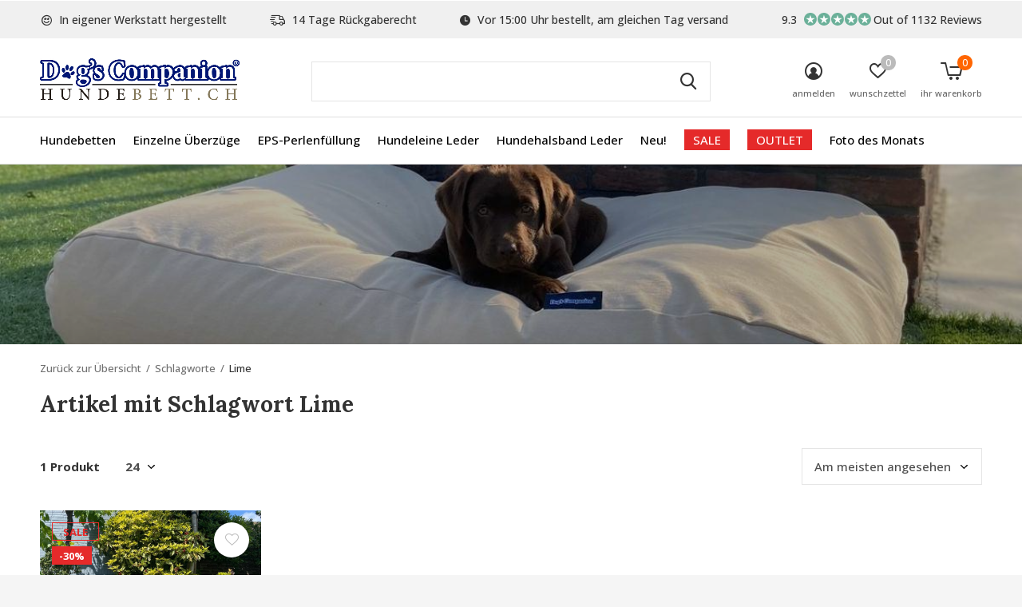

--- FILE ---
content_type: text/html;charset=utf-8
request_url: https://www.hundebett.ch/tags/lime/
body_size: 11819
content:
<!doctype html>
<html class="new  " lang="de" dir="ltr">
	<head><meta name="google-site-verification" content="bYcmWiR98a5egsMunYyec-p14UJ0IAdCkcc-U6P23JU" />
        <meta charset="utf-8"/>
<!-- [START] 'blocks/head.rain' -->
<!--

  (c) 2008-2026 Lightspeed Netherlands B.V.
  http://www.lightspeedhq.com
  Generated: 17-01-2026 @ 11:45:11

-->
<link rel="canonical" href="https://www.hundebett.ch/tags/lime/"/>
<link rel="alternate" href="https://www.hundebett.ch/index.rss" type="application/rss+xml" title="Neue Produkte"/>
<meta name="robots" content="noodp,noydir"/>
<meta name="google-site-verification" content="GJUllYqxHORlOaymQBV8MQcRy7NlKNpMtsEz0yVeIYk"/>
<meta name="google-site-verification" content="DiBRE9EQQnwDZ7jCAnUH3wdaCILbgDPZ-qrnOG5Dljk"/>
<meta property="og:url" content="https://www.hundebett.ch/tags/lime/?source=facebook"/>
<meta property="og:site_name" content="Hundebetten von Dog’s Companion®"/>
<meta property="og:title" content="Lime"/>
<meta property="og:description" content="Hundebett &amp; Hundekissen shop mit größte Menge von Qualitäts Hundebetten und Hundekissen. Es gibt immer ein Hundebett das zu Ihrer Einrichtung passt."/>
<script>
<!-- Cookie Consent Script (Cookiefirst) -->
<script src="https://consent-eu.cookiefirst.com/sites/hundebett.ch-b4a93b2f-b97c-468a-8e4f-043b1ce82d7d/consent.js"></script>

<!-- Google Tag Manager -->
<script>
(function(w,d,s,l,i){w[l]=w[l]||[];w[l].push({'gtm.start':
new Date().getTime(),event:'gtm.js'});var f=d.getElementsByTagName(s)[0],
j=d.createElement(s),dl=l!='dataLayer'?'&l='+l:'';j.async=true;j.src=
'https://www.googletagmanager.com/gtm.js?id='+i+dl;f.parentNode.insertBefore(j,f);
})(window,document,'script','dataLayer','GTM-TD253SH'); </script>
</script>
<script src="https://app.dmws.plus/shop-assets/11939/dmws-plus-loader.js?id=d52dfc3692c33e098a557775aa8443e7"></script>
<!--[if lt IE 9]>
<script src="https://cdn.webshopapp.com/assets/html5shiv.js?2025-02-20"></script>
<![endif]-->
<!-- [END] 'blocks/head.rain' -->
		<meta charset="utf-8">
		<meta http-equiv="x-ua-compatible" content="ie=edge">
		<title>Lime - Hundebetten von Dog’s Companion®</title>
		<meta name="description" content="Hundebett &amp; Hundekissen shop mit größte Menge von Qualitäts Hundebetten und Hundekissen. Es gibt immer ein Hundebett das zu Ihrer Einrichtung passt.">
		<meta name="keywords" content="Lime, Hundebett, Hunde Bett, Hundebetten, Hunde Betten, Hundekissen, Hundedecke, Hundekorb, Hundesofa, Hundehöhle, Hunde Schlafplatz, Tiere Bett">
		<meta name="theme-color" content="#ffffff">
		<meta name="MobileOptimized" content="320">
		<meta name="HandheldFriendly" content="true">
		<meta name="viewport" content="width=device-width,initial-scale=1,maximum-scale=1,viewport-fit=cover,target-densitydpi=device-dpi,shrink-to-fit=no">
		<meta name="author" content="https://www.dmws.nl">
		<link rel="preload" as="style" href="https://cdn.webshopapp.com/assets/gui-2-0.css?2025-02-20">
		<link rel="preload" as="style" href="https://cdn.webshopapp.com/assets/gui-responsive-2-0.css?2025-02-20">
		<link rel="preload" href="https://fonts.googleapis.com/css?family=Open%20Sans:100,300,400,500,600,700,800,900%7CLora:100,300,400,500,600,700,800,900" as="style">
		<link rel="preload" as="style" href="https://cdn.webshopapp.com/shops/11939/themes/172968/assets/fixed.css?2026011516103620201103110256">
    <link rel="preload" as="style" href="https://cdn.webshopapp.com/shops/11939/themes/172968/assets/screen.css?2026011516103620201103110256">
		<link rel="preload" as="style" href="https://cdn.webshopapp.com/shops/11939/themes/172968/assets/custom.css?2026011516103620201103110256">
		<link rel="preload" as="font" href="https://cdn.webshopapp.com/shops/11939/themes/172968/assets/icomoon.woff2?2026011516103620201103110256">
		<link rel="preload" as="script" href="https://cdn.webshopapp.com/assets/jquery-1-9-1.js?2025-02-20">
		<link rel="preload" as="script" href="https://cdn.webshopapp.com/assets/jquery-ui-1-10-1.js?2025-02-20">
		<link rel="preload" as="script" href="https://cdn.webshopapp.com/shops/11939/themes/172968/assets/scripts.js?2026011516103620201103110256">
		<link rel="preload" as="script" href="https://cdn.webshopapp.com/shops/11939/themes/172968/assets/custom.js?2026011516103620201103110256">
    <link rel="preload" as="script" href="https://cdn.webshopapp.com/assets/gui.js?2025-02-20">
		<link href="https://fonts.googleapis.com/css?family=Open%20Sans:100,300,400,500,600,700,800,900%7CLora:100,300,400,500,600,700,800,900" rel="stylesheet" type="text/css">
		<link rel="stylesheet" media="screen" href="https://cdn.webshopapp.com/assets/gui-2-0.css?2025-02-20">
		<link rel="stylesheet" media="screen" href="https://cdn.webshopapp.com/assets/gui-responsive-2-0.css?2025-02-20">
    <link rel="stylesheet" media="screen" href="https://cdn.webshopapp.com/shops/11939/themes/172968/assets/fixed.css?2026011516103620201103110256">
		<link rel="stylesheet" media="screen" href="https://cdn.webshopapp.com/shops/11939/themes/172968/assets/screen.css?2026011516103620201103110256">
		<link rel="stylesheet" media="screen" href="https://cdn.webshopapp.com/shops/11939/themes/172968/assets/custom.css?2026011516103620201103110256">
		<link rel="icon" type="image/x-icon" href="https://cdn.webshopapp.com/shops/11939/themes/172968/assets/favicon.png?20251229090355">
		<link rel="apple-touch-icon" href="https://cdn.webshopapp.com/shops/11939/themes/172968/assets/apple-touch-icon.png?2026011516103620201103110256">
		<link rel="mask-icon" href="https://cdn.webshopapp.com/shops/11939/themes/172968/assets/safari-pinned-tab.svg?2026011516103620201103110256" color="#000000">
		<link rel="manifest" href="https://cdn.webshopapp.com/shops/11939/themes/172968/assets/manifest.json?2026011516103620201103110256">
		<link rel="preconnect" href="https://ajax.googleapis.com">
		<link rel="preconnect" href="//cdn.webshopapp.com/">
		<link rel="preconnect" href="https://fonts.googleapis.com">
		<link rel="preconnect" href="https://fonts.gstatic.com" crossorigin>
		<link rel="dns-prefetch" href="https://ajax.googleapis.com">
		<link rel="dns-prefetch" href="//cdn.webshopapp.com/">	
		<link rel="dns-prefetch" href="https://fonts.googleapis.com">
		<link rel="dns-prefetch" href="https://fonts.gstatic.com" crossorigin>
    <script src="https://cdn.webshopapp.com/assets/jquery-1-9-1.js?2025-02-20"></script>
    <script src="https://cdn.webshopapp.com/assets/jquery-ui-1-10-1.js?2025-02-20"></script>
		<meta name="msapplication-config" content="https://cdn.webshopapp.com/shops/11939/themes/172968/assets/browserconfig.xml?2026011516103620201103110256">
<meta property="og:title" content="Lime">
<meta property="og:type" content="website"> 
<meta property="og:description" content="Hundebett &amp; Hundekissen shop mit größte Menge von Qualitäts Hundebetten und Hundekissen. Es gibt immer ein Hundebett das zu Ihrer Einrichtung passt.">
<meta property="og:site_name" content="Hundebetten von Dog’s Companion®">
<meta property="og:url" content="https://www.hundebett.ch/">
<meta property="og:image" content="https://cdn.webshopapp.com/shops/11939/themes/172968/v/2596770/assets/banner-grid-banner-1-image.jpg?20250319162006">
<meta name="twitter:title" content="Lime">
<meta name="twitter:description" content="Hundebett &amp; Hundekissen shop mit größte Menge von Qualitäts Hundebetten und Hundekissen. Es gibt immer ein Hundebett das zu Ihrer Einrichtung passt.">
<meta name="twitter:site" content="Hundebetten von Dog’s Companion®">
<meta name="twitter:card" content="https://cdn.webshopapp.com/shops/11939/themes/172968/assets/logo.png?20251229090355">
<meta name="twitter:image" content="https://cdn.webshopapp.com/shops/11939/themes/172968/v/2596770/assets/banner-grid-banner-1-image.jpg?20250319162006">
<script type="application/ld+json">
  [
        {
      "@context": "http://schema.org/",
      "@type": "Organization",
      "url": "https://www.hundebett.ch/",
      "name": "Hundebetten von Dog’s Companion®",
      "legalName": "Hundebetten von Dog’s Companion®",
      "description": "Hundebett &amp; Hundekissen shop mit größte Menge von Qualitäts Hundebetten und Hundekissen. Es gibt immer ein Hundebett das zu Ihrer Einrichtung passt.",
      "logo": "https://cdn.webshopapp.com/shops/11939/themes/172968/assets/logo.png?20251229090355",
      "image": "https://cdn.webshopapp.com/shops/11939/themes/172968/v/2596770/assets/banner-grid-banner-1-image.jpg?20250319162006",
      "contactPoint": {
        "@type": "ContactPoint",
        "contactType": "Customer service",
        "telephone": "0031765601340 "
      },
      "address": {
        "@type": "PostalAddress",
        "streetAddress": "Minervum 7382",
        "addressLocality": "Netherlands",
        "postalCode": "4817 ZH Breda",
        "addressCountry": "DE"
      }
         
    },
    { 
      "@context": "http://schema.org", 
      "@type": "WebSite", 
      "url": "https://www.hundebett.ch/", 
      "name": "Hundebetten von Dog’s Companion®",
      "description": "Hundebett &amp; Hundekissen shop mit größte Menge von Qualitäts Hundebetten und Hundekissen. Es gibt immer ein Hundebett das zu Ihrer Einrichtung passt.",
      "author": [
        {
          "@type": "Organization",
          "url": "https://www.dmws.nl/",
          "name": "DMWS B.V.",
          "address": {
            "@type": "PostalAddress",
            "streetAddress": "Klokgebouw 195 (Strijp-S)",
            "addressLocality": "Eindhoven",
            "addressRegion": "NB",
            "postalCode": "5617 AB",
            "addressCountry": "NL"
          }
        }
      ]
    }
  ]
</script>    	</head>
	<body>
  	    <ul class="hidden-data hidden"><li>11939</li><li>172968</li><li>ja</li><li>de</li><li>live</li><li>info//dogscompanion/com</li><li>https://www.hundebett.ch/</li></ul><div id="root" ><header id="top" class="v1 static"><p id="logo" ><a href="https://www.hundebett.ch/" accesskey="h"><img src="https://cdn.webshopapp.com/shops/11939/themes/172968/assets/logo.png?20251229090355" alt="Hundebetten von Dog’s Companion®"></a></p><nav id="skip"><ul><li><a href="#nav" accesskey="n">Ga naar navigatie (n)</a></li><li><a href="#content" accesskey="c">Ga naar inhoud (c)</a></li><li><a href="#footer" accesskey="f">Ga naar footer (f)</a></li></ul></nav><nav id="nav" aria-label="Wählen Sie eine Kategorie"  ><ul><li ><a  href="https://www.hundebett.ch/hundebetten/">Hundebetten</a><div><div><h3><a href="https://www.hundebett.ch/hundebetten/material/">Material</a></h3><ul><li><a href="https://www.hundebett.ch/hundebetten/material/hundebetten-giant-cord/"> Hundebetten Giant Cord</a></li><li><a href="https://www.hundebett.ch/hundebetten/material/hundebetten-velvet/">Hundebetten Velvet</a></li><li><a href="https://www.hundebett.ch/hundebetten/material/hundebetten-doppelcord/">Hundebetten Doppelcord</a></li><li><a href="https://www.hundebett.ch/hundebetten/material/hundebetten-cord/">Hundebetten Cord</a></li><li><a href="https://www.hundebett.ch/hundebetten/material/hundebetten-baumwolle-5157008/">Hundebetten Baumwolle</a></li><li><a href="https://www.hundebett.ch/hundebetten/material/hundebetten-gewebt-karo-gestreift/">Hundebetten Gewebt (Karo / Gestreift)</a></li><li><a href="https://www.hundebett.ch/hundebetten/material/hundebetten-kunstleder/">Hundebetten Kunstleder</a></li><li><a href="https://www.hundebett.ch/hundebetten/material/hundebetten-schmutzabweisendes-coating-outdoor/">Hundebetten Schmutzabweisendes coating / outdoor</a></li><li><a href="https://www.hundebett.ch/hundebetten/material/hundebetten-polyester-baumwolle/">Hundebetten Polyester / Baumwolle</a></li><li><a href="https://www.hundebett.ch/hundebetten/material/hundebetten-polyester/">Hundebetten Polyester </a></li></ul></div><div><h3><a href="https://www.hundebett.ch/hundebetten/farbe/">Farbe</a></h3><ul><li><a href="https://www.hundebett.ch/hundebetten/farbe/hundebetten-beige/">Hundebetten Beige</a></li><li><a href="https://www.hundebett.ch/hundebetten/farbe/hundebetten-blau/">Hundebetten Blau</a></li><li><a href="https://www.hundebett.ch/hundebetten/farbe/hundebetten-braun/">Hundebetten Braun</a></li><li><a href="https://www.hundebett.ch/hundebetten/farbe/hundebetten-grau/">Hundebetten Grau</a></li><li><a href="https://www.hundebett.ch/hundebetten/farbe/hundebetten-gruen/">Hundebetten Grün</a></li><li><a href="https://www.hundebett.ch/hundebetten/farbe/hundebetten-orange/">Hundebetten Orange</a></li><li><a href="https://www.hundebett.ch/hundebetten/farbe/hundebetten-rosa/">Hundebetten Rosa</a></li><li><a href="https://www.hundebett.ch/hundebetten/farbe/hundebetten-rot/">Hundebetten Rot</a></li><li><a href="https://www.hundebett.ch/hundebetten/farbe/hundebetten-violett/">Hundebetten Violett</a></li><li><a href="https://www.hundebett.ch/hundebetten/farbe/hundebetten-schwarz/">Hundebetten Schwarz</a></li><li class="strong"><a href="https://www.hundebett.ch/hundebetten/farbe/">Alle</a></li></ul></div><div><h3><a href="https://www.hundebett.ch/hundebetten/pattern/">Pattern</a></h3><ul><li><a href="https://www.hundebett.ch/hundebetten/pattern/hundebetten-karo/">Hundebetten Karo</a></li></ul></div><div><h3><a href="https://www.hundebett.ch/hundebetten/innenbetten/">Innenbetten</a></h3></div></div></li><li ><a  href="https://www.hundebett.ch/einzelne-ueberzuege/">Einzelne Überzüge</a><div><div><h3><a href="https://www.hundebett.ch/einzelne-ueberzuege/material/">Material</a></h3><ul><li><a href="https://www.hundebett.ch/einzelne-ueberzuege/material/bezuege-hundebetten-giant-cord/">Bezüge Hundebetten Giant Cord</a></li><li><a href="https://www.hundebett.ch/einzelne-ueberzuege/material/bezueg-hundebetten-polyester/">Bezüg Hundebetten Polyester</a></li><li><a href="https://www.hundebett.ch/einzelne-ueberzuege/material/bezuege-hundebetten-doppelcord/">Bezüge Hundebetten Doppelcord</a></li><li><a href="https://www.hundebett.ch/einzelne-ueberzuege/material/bezuege-hundebetten-cord/">Bezüge Hundebetten Cord</a></li><li><a href="https://www.hundebett.ch/einzelne-ueberzuege/material/bezuege-hundebetten-canvas-baumwolle/">Bezüge Hundebetten Canvas Baumwolle</a></li><li><a href="https://www.hundebett.ch/einzelne-ueberzuege/material/bezuege-hundebetten-gewebt-karo-gestreift/">Bezüge Hundebetten Gewebt (Karo / Gestreift)</a></li><li><a href="https://www.hundebett.ch/einzelne-ueberzuege/material/bezuege-hundebetten-kunstleder/">Bezüge Hundebetten Kunstleder</a></li><li><a href="https://www.hundebett.ch/einzelne-ueberzuege/material/bezuege-hundebetten-schmutzabweisendes-coating-out/">Bezüge Hundebetten Schmutzabweisendes Coating / Outdoor</a></li><li><a href="https://www.hundebett.ch/einzelne-ueberzuege/material/bezuege-hundebetten-polyester-baumwolle/">Bezüge Hundebetten Polyester / Baumwolle</a></li></ul></div><div><h3><a href="https://www.hundebett.ch/einzelne-ueberzuege/farbe/">Farbe</a></h3><ul><li><a href="https://www.hundebett.ch/einzelne-ueberzuege/farbe/bezuege-hundebetten-beige/">Bezüge Hundebetten Beige</a></li><li><a href="https://www.hundebett.ch/einzelne-ueberzuege/farbe/bezuege-hundebetten-blau/">Bezüge Hundebetten Blau</a></li><li><a href="https://www.hundebett.ch/einzelne-ueberzuege/farbe/bezuege-hundebetten-braun/">Bezüge Hundebetten Braun</a></li><li><a href="https://www.hundebett.ch/einzelne-ueberzuege/farbe/bezuege-hundebetten-grau/">Bezüge Hundebetten Grau</a></li><li><a href="https://www.hundebett.ch/einzelne-ueberzuege/farbe/bezuege-hundebetten-gruen/">Bezüge Hundebetten Grün</a></li><li><a href="https://www.hundebett.ch/einzelne-ueberzuege/farbe/bezuege-hundebetten-orange/">Bezüge Hundebetten Orange</a></li><li><a href="https://www.hundebett.ch/einzelne-ueberzuege/farbe/bezuege-hundebetten-rosa/">Bezüge Hundebetten Rosa</a></li><li><a href="https://www.hundebett.ch/einzelne-ueberzuege/farbe/bezuege-hundebetten-rot/">Bezüge Hundebetten Rot</a></li><li><a href="https://www.hundebett.ch/einzelne-ueberzuege/farbe/bezuege-hundebetten-violett/">Bezüge Hundebetten Violett</a></li><li><a href="https://www.hundebett.ch/einzelne-ueberzuege/farbe/bezuege-hundebetten-schwarz/">Bezüge Hundebetten Schwarz</a></li><li class="strong"><a href="https://www.hundebett.ch/einzelne-ueberzuege/farbe/">Alle</a></li></ul></div><div><h3><a href="https://www.hundebett.ch/einzelne-ueberzuege/pattern/">Pattern</a></h3><ul><li><a href="https://www.hundebett.ch/einzelne-ueberzuege/pattern/bezuege-hundebetten-karo/">Bezüge Hundebetten Karo</a></li></ul></div><div><h3><a href="https://www.hundebett.ch/einzelne-ueberzuege/inneres-bezug/">Inneres Bezug</a></h3></div></div></li><li ><a  href="https://www.hundebett.ch/eps-perlenfuellung/">EPS-Perlenfüllung</a></li><li ><a  href="https://www.hundebett.ch/hundeleine-leder/">Hundeleine Leder </a></li><li ><a  href="https://www.hundebett.ch/hundehalsband-leder/">Hundehalsband Leder </a></li><li ><a  href="https://www.hundebett.ch/neu/">Neu!</a></li><li ><a class="overlay-g" href="https://www.hundebett.ch/sale/">SALE</a></li><li ><a class="overlay-g" href="https://www.hundebett.ch/outlet/">OUTLET</a><div><div><h3><a href="https://www.hundebett.ch/outlet/outlet-hundebetten/">Outlet Hundebetten</a></h3><ul><li><a href="https://www.hundebett.ch/outlet/outlet-hundebetten/small-hundebetten/">Small Hundebetten</a></li><li><a href="https://www.hundebett.ch/outlet/outlet-hundebetten/medium-hundebetten/">Medium Hundebetten</a></li><li><a href="https://www.hundebett.ch/outlet/outlet-hundebetten/large-hundebetten/">Large Hundebetten</a></li><li><a href="https://www.hundebett.ch/outlet/outlet-hundebetten/superlarge-hundebetten/">Superlarge Hundebetten</a></li></ul></div><div><h3><a href="https://www.hundebett.ch/outlet/outlet-bezuege-hundebetten/">Outlet Bezüge Hundebetten</a></h3><ul><li><a href="https://www.hundebett.ch/outlet/outlet-bezuege-hundebetten/small-bezuege-hundebetten/">Small Bezüge Hundebetten</a></li><li><a href="https://www.hundebett.ch/outlet/outlet-bezuege-hundebetten/medium-bezuege-hundebetten/">Medium Bezüge Hundebetten</a></li><li><a href="https://www.hundebett.ch/outlet/outlet-bezuege-hundebetten/large-bezuege-hundebetten/">Large Bezüge Hundebetten</a></li><li><a href="https://www.hundebett.ch/outlet/outlet-bezuege-hundebetten/superlarge-bezuege-hundebetten/"> Superlarge Bezüge Hundebetten</a></li></ul></div><div><h3><a href="https://www.hundebett.ch/outlet/hundeleine-leder/">Hundeleine Leder</a></h3></div><div><h3><a href="https://www.hundebett.ch/outlet/hundehalsband-leder/">Hundehalsband Leder</a></h3></div></div></li><li ><a  href="https://www.hundebett.ch/foto-des-monats/">Foto des Monats</a></li></ul><ul><li class="search"><a href="./"><i class="icon-zoom2"></i><span>suchen</span></a></li><li class="login"><a href=""><i class="icon-user-circle"></i><span>anmelden</span></a></li><li class="fav"><a class="open-login"><i class="icon-heart-strong"></i><span>wunschzettel</span><span class="no items" data-wishlist-items>0</span></a></li><li class="cart"><a href="https://www.hundebett.ch/cart/"><i class="icon-cart5"></i><span>ihr warenkorb</span><span class="no">0</span></a></li></ul></nav><div class="bar"><ul class="list-usp"><li><i class="icon-smile"></i> In eigener Werkstatt hergestellt</li><li><i class="icon-delivery"></i> 14 Tage Rückgaberecht</li><li><i class="icon-time"></i> Vor 15:00 Uhr bestellt, am gleichen Tag versand</li></ul><p><a href="https://www.hundebett.ch/" target="_blank"><span class="rating-a c round_stars" data-val="9.3" data-of="10">9.3</span><span class="mobile-hide">Out of 1132 Reviews</span></a></p></div><form action="https://www.hundebett.ch/search/" method="get" id="formSearch" data-search-type="desktop"><p><label for="q">Suchen...</label><input id="q" name="q" type="search" value="" autocomplete="off" required data-input="desktop"><button type="submit">Suchen</button></p><div class="search-autocomplete" data-search-type="desktop"><ul class="list-cart small m20"></ul></div></form><div class="module-product-bar"><figure><img src="https://dummyimage.com/45x45/fff.png/fff" data-src="https://cdn.webshopapp.com/assets/blank.gif?2025-02-20" alt="" width="45" height="45"></figure><h3></h3><p class="price">
      CHF 0,00
          </p><div id="dmws-p_w8fmq1-preorder-button-data-" data-text="Pre-order" data-url="https://www.hundebett.ch/?id=&format=json"></div><p class="link-btn"><a disabled>Nicht auf Lager</a></p></div></header><main id="content"><header class="heading-wide text-center"><figure><img src="https://cdn.webshopapp.com/shops/11939/themes/172968/v/2787242/assets/announcement-image.jpg?20260115161036" alt="Artikel mit Schlagwort Lime" width="1900" height="225"></figure></header><nav class="nav-breadcrumbs mobile-hide"><ul><li><a href="https://www.hundebett.ch/tags/">Zurück zur Übersicht</a></li><li><a href="https://www.hundebett.ch/tags/">Schlagworte</a></li><li>Lime</li></ul></nav><div class="cols-c no-sidebar"><article><header><h1 class="m20">Artikel mit Schlagwort Lime</h1><p class="link-btn wide desktop-hide"><a href="./" class="b toggle-filters">Filter</a></p></header><form action="https://www.hundebett.ch/tags/lime/" method="get" class="form-sort" id="filter_form"><h5 style="z-index: 45;" class="mobile-hide">1 Produkt</h5><p class="blank strong"><label for="limit">Anzeigen:</label><select id="limit" name="limit" onchange="$('#formSortModeLimit').submit();"><option value="12">12</option><option value="24" selected="selected">24</option><option value="36">36</option><option value="72">72</option></select></p><p class="text-right"><label class="hidden" for="sort">Sortieren nach:</label><select id="sortselect" name="sort"><option value="sort-by" selected disabled>Sortieren nach</option><option value="popular" selected="selected">Am meisten angesehen</option><option value="newest">Neueste Produkte</option><option value="lowest">Niedrigster Preis</option><option value="highest">Höchster Preis</option><option value="asc">Name aufsteigend</option><option value="desc">Name absteigend</option></select></p></form><ul class="list-collection  no-sidebar"><li class=" disable-button" data-url="https://www.hundebett.ch/hundebett-lime.html?format=json" data-image-size="410x610x"><div class="img"><figure><a href="https://www.hundebett.ch/hundebett-lime.html"><img src="https://dummyimage.com/900x660/fff.png/fff" data-src="https://cdn.webshopapp.com/shops/11939/files/405002800/900x660x1/hundebett-lime.jpg" alt="Hundebett Lime" width="310" height="430" class="first-image"></a></figure><p class="btn"><a href="javascript:;" class="open-login"><i class="icon-heart"></i><span>Login für die wishlist</span></a></p></div><ul class="label"><label id="dmws-p_w8fmq1-preorder-label-3759073" class="label prod-card__badge product-label custom-label productlabel" data-url="https://www.hundebett.ch/hundebett-lime.html?id=7210746&format=json" style="display:none">Pre-order</label><li class="overlay-c mobile-hide">Sale</li><li class="overlay-c fill">-30%</li></ul><p>Dog&#039;s Companion®</p><h3 ><a href="https://www.hundebett.ch/hundebett-lime.html">Hundebett Lime</a></h3><p class="price">
    CHF 83,30
    <span>CHF 119,00</span><span class="legal">exkl. MwSt.</span></p></li></ul><hr><footer class="text-center m70"><p>Gesehen 1 der 1 Produkte</p></footer></article><aside><form action="https://www.hundebett.ch/tags/lime/" method="get" class="form-filter" id="filter_form"><h5 class="desktop-hide">Filtern nach</h5><input type="hidden" name="limit" value="24" id="filter_form_limit_vertical" /><input type="hidden" name="sort" value="popular" id="filter_form_sort_vertical" /></form></aside></div></main><aside id="cart"><h5>Ihr Warenkorb</h5><p>
    Keine Artikel in Ihrem Warenkorb...
  </p><p class="submit"><span class="strong"><span>Insgesamt exkl. MwSt.</span> CHF 0,00</span><a href="https://www.hundebett.ch/cart/">Kasse</a></p></aside><form action="https://www.hundebett.ch/account/loginPost/" method="post" id="login"><h5>anmelden</h5><p><label for="lc">E-Mail-Adresse</label><input type="email" id="lc" name="email" autocomplete='email' placeholder="E-Mail-Adresse" required></p><p><label for="ld">Passwort</label><input type="password" id="ld" name="password" autocomplete='current-password' placeholder="Passwort" required><a href="https://www.hundebett.ch/account/password/">Passwort vergessen?</a></p><p><button class="side-login-button" type="submit">anmelden</button></p><footer><ul class="list-checks"><li>Alle Ihre Bestellungen und Rücksendungen an einem Ort</li><li>Der Bestellvorgang ist noch schneller</li><li>Ihr Einkaufswagen wird immer und überall gespeichert</li></ul><p class="link-btn"><a class="" href="https://www.hundebett.ch/account/register/">Benutzerkonto anlegen</a></p></footer><input type="hidden" name="key" value="75444f433c3c16884bd4c00ae24322f9" /><input type="hidden" name="type" value="login" /></form><p id="compare-btn" ><a class="open-compare"><i class="icon-compare"></i><span>vergleichen</span><span class="compare-items" data-compare-items>0</span></a></p><aside id="compare"><h5>Produkte vergleichen</h5><ul class="list-cart compare-products"></ul><p class="submit"><span>You can compare a maximum of 5 products</span><a href="https://www.hundebett.ch/compare/">Vergleich starten</a></p></aside><footer id="footer"><nav><div><h3>Kundendienst</h3><ul><li><a href="https://www.hundebett.ch/service/about/">Über uns</a></li><li><a href="https://www.hundebett.ch/service/general-terms-conditions/">AGB</a></li><li><a href="https://www.hundebett.ch/service/disclaimer/">Disclaimer</a></li><li><a href="https://www.hundebett.ch/service/privacy-policy/">Privacy Policy</a></li><li><a href="https://www.hundebett.ch/service/payment-methods/">Zahlungsmöglichkeiten</a></li><li><a href="https://www.hundebett.ch/service/shipping-returns/">Versand </a></li><li><a href="https://www.hundebett.ch/service/retoure/">Retoure</a></li><li><a href="https://www.hundebett.ch/service/">Kundenservice / Häufig gestellte Fragen</a></li><li><a href="https://www.hundebett.ch/sitemap/">Sitemap</a></li><li><a href="https://www.hundebett.ch/service/muster-beantragen/">Muster beantragen</a></li></ul></div><div><h3>Mein Konto</h3><ul><li><a href="https://www.hundebett.ch/account/" title="Kundenkonto anlegen">Kundenkonto anlegen</a></li><li><a href="https://www.hundebett.ch/account/orders/" title="Meine Bestellungen">Meine Bestellungen</a></li><li><a href="https://www.hundebett.ch/account/tickets/" title="Meine Nachrichten (Tickets)">Meine Nachrichten (Tickets)</a></li><li><a href="https://www.hundebett.ch/account/wishlist/" title="Mein Wunschzettel">Mein Wunschzettel</a></li><li><a href="https://www.hundebett.ch/compare/">Produkte vergleichen</a></li></ul></div><div><h3>Kategorien</h3><ul><li><a href="https://www.hundebett.ch/hundebetten/">Hundebetten</a></li><li><a href="https://www.hundebett.ch/einzelne-ueberzuege/">Einzelne Überzüge</a></li><li><a href="https://www.hundebett.ch/eps-perlenfuellung/">EPS-Perlenfüllung</a></li><li><a href="https://www.hundebett.ch/hundeleine-leder/">Hundeleine Leder </a></li><li><a href="https://www.hundebett.ch/hundehalsband-leder/">Hundehalsband Leder </a></li><li><a href="https://www.hundebett.ch/neu/">Neu!</a></li><li><a href="https://www.hundebett.ch/sale/">SALE</a></li><li><a href="https://www.hundebett.ch/outlet/">OUTLET</a></li></ul></div><div><h3>Impressum</h3><ul class="contact-footer m10"><li><span class="strong">Dog&#039;s Companion</span></li><li></li><li>Minervum 7382</li><li>4817 ZH Breda</li></ul><ul class="contact-footer m10"><li>USt-IdNr.: NL001670668B31</li><li>Register NR: 55866794</li><li>Bankkonto: NL33ABNA0478914962</li></ul></div><div class="double"><ul class="link-btn"><li><a href="tel:0031765601340 " class="a">Call us</a></li><li><a href="/cdn-cgi/l/email-protection#cfa6a1a9a08faba0a8bcaca0a2bfaea1a6a0a1e1aca0a2" class="a">Email us</a></li></ul><ul class="list-social"><li><a rel="external" href="https://www.facebook.com/DogsCompanion"><i class="icon-facebook"></i><span>Facebook</span></a></li><li><a rel="external" href="https://www.instagram.com/DogsCompanion"><i class="icon-instagram"></i><span>Instagram</span></a></li><li><a rel="external" href="https://www.pinterest.com/DogsCompanion"><i class="icon-pinterest"></i><span>Pinterest</span></a></li><li><a rel="external" href="https://www.youtube.com/channel/UCJ1H7bRahic_f7MiqkWngdQ"><i class="icon-youtube"></i><span>Youtube</span></a></li></ul></div></nav><ul class="list-payments"><li><img data-src="https://cdn.webshopapp.com/shops/11939/themes/172968/assets/z-banktransfer.png?2026011516103620201103110256" alt="banktransfer" width="45" height="21"></li><li><img data-src="https://cdn.webshopapp.com/shops/11939/themes/172968/assets/z-paypalcp.png?2026011516103620201103110256" alt="paypalcp" width="45" height="21"></li><li><img data-src="https://cdn.webshopapp.com/shops/11939/themes/172968/assets/z-paypal.png?2026011516103620201103110256" alt="paypal" width="45" height="21"></li></ul><p class="copyright">© Copyright <span class="date">2019</span> - Theme By <a href="https://www.designmijnwebshop.nl/" target="_blank">DMWS</a>  - <a href="https://www.hundebett.ch/rss/">RSS feed</a></p></footer><script data-cfasync="false" src="/cdn-cgi/scripts/5c5dd728/cloudflare-static/email-decode.min.js"></script><script>
    var showSecondImage = 1;
  var newsLetterSeconds = '3';
   var test = 'test';
  var ajaxTranslations = {"Add to cart":"Zum Warenkorb hinzuf\u00fcgen","Wishlist":"Wunschzettel","Add to wishlist":"Zur Wunschliste hinzuf\u00fcgen","Compare":"Vergleichen","Add to compare":"Zum Vergleich hinzuf\u00fcgen","Brands":"Marken","Discount":"Rabatt","Delete":"L\u00f6schen","Total excl. VAT":"Insgesamt exkl. MwSt.","Shipping costs":"Versandkosten","Total incl. VAT":"Gesamt inkl. MwSt","Read more":"Lesen Sie mehr","Read less":"Weniger lesen","No products found":"Keine Produkte gefunden","View all results":"Alle Ergebnisse anzeigen","":""};
  var categories_shop = {"515455":{"id":515455,"parent":0,"path":["515455"],"depth":1,"image":474514673,"type":"category","url":"hundebetten","title":"Hundebetten","description":"Die Hundebetten von Dog's Companion bieten Komfort und Stil, mit abnehmbaren, waschbaren Bez\u00fcgen f\u00fcr einfache Pflege. Erh\u00e4ltlich in f\u00fcnf Gr\u00f6\u00dfen und verschiedenen Farben, garantieren diese hochwertigen Betten den Komfort Ihres Hundes.","count":60,"subs":{"5156630":{"id":5156630,"parent":515455,"path":["5156630","515455"],"depth":2,"image":0,"type":"category","url":"hundebetten\/material","title":"Material","description":"Entdecken Sie Hundekissen aus Samt, Cord, Canvas & Kunstleder. Langlebig, komfortabel und mit abnehmbaren, waschbaren Bez\u00fcgen f\u00fcr einfache Pflege und ein stilvolles Zuhause.","count":0,"subs":{"12250871":{"id":12250871,"parent":5156630,"path":["12250871","5156630","515455"],"depth":3,"image":472343806,"type":"category","url":"hundebetten\/material\/hundebetten-giant-cord","title":" Hundebetten Giant Cord","description":"Bestellen Sie das Giant Cord Hundebett der Qualit\u00e4tsmarke Dog\u2019s Companion exklusiv bei DogsCompanion.com. Dieses robuste und stilvolle Hundebett ist in sch\u00f6nen einfarbigen Farben erh\u00e4ltlich.","count":4},"12735465":{"id":12735465,"parent":5156630,"path":["12735465","5156630","515455"],"depth":3,"image":473051603,"type":"category","url":"hundebetten\/material\/hundebetten-velvet","title":"Hundebetten Velvet","description":"Entdecke luxuri\u00f6se Velvet Hundekissen bei Hundebett.ch. Unsere hochwertigen Kissen bieten ultimativen Komfort, sind langlebig, pflegeleicht und passen perfekt zu jeder Einrichtung. Jetzt online bestellen und deinem Hund den besten Schlafplatz bieten!","count":7},"12182007":{"id":12182007,"parent":5156630,"path":["12182007","5156630","515455"],"depth":3,"image":472343849,"type":"category","url":"hundebetten\/material\/hundebetten-doppelcord","title":"Hundebetten Doppelcord","description":"Entdecken Sie unsere Double Cord Hundekissen aus 100 % Baumwolle. Langlebig, bequem und stilvoll, erh\u00e4ltlich in 10 Farben. Perfekt f\u00fcr jedes Interieur und ideal f\u00fcr Hunde, die zus\u00e4tzliche Unterst\u00fctzung ben\u00f6tigen. Abnehmbare, waschbare  H\u00fclle.","count":10},"5157050":{"id":5157050,"parent":5156630,"path":["5157050","5156630","515455"],"depth":3,"image":432366917,"type":"category","url":"hundebetten\/material\/hundebetten-cord","title":"Hundebetten Cord","description":"","count":2},"5157008":{"id":5157008,"parent":5156630,"path":["5157008","5156630","515455"],"depth":3,"image":471999777,"type":"category","url":"hundebetten\/material\/hundebetten-baumwolle-5157008","title":"Hundebetten Baumwolle","description":"Entdecken Sie unsere Canvas Baumwoll Hundekissen: langlebig, robust und bequem. Erh\u00e4ltlich in stilvollen Farben, mit abnehmbarer und waschbarer H\u00fclle f\u00fcr einfache Pflege. Perfekt f\u00fcr jedes Interieur und optimale Unterst\u00fctzung f\u00fcr Ihren Hund.","count":17},"5157062":{"id":5157062,"parent":5156630,"path":["5157062","5156630","515455"],"depth":3,"image":432366933,"type":"category","url":"hundebetten\/material\/hundebetten-gewebt-karo-gestreift","title":"Hundebetten Gewebt (Karo \/ Gestreift)","description":"","count":8},"5157071":{"id":5157071,"parent":5156630,"path":["5157071","5156630","515455"],"depth":3,"image":432366966,"type":"category","url":"hundebetten\/material\/hundebetten-kunstleder","title":"Hundebetten Kunstleder","description":"","count":5},"5157041":{"id":5157041,"parent":5156630,"path":["5157041","5156630","515455"],"depth":3,"image":432366897,"type":"category","url":"hundebetten\/material\/hundebetten-schmutzabweisendes-coating-outdoor","title":"Hundebetten Schmutzabweisendes coating \/ outdoor","description":"","count":5},"5157035":{"id":5157035,"parent":5156630,"path":["5157035","5156630","515455"],"depth":3,"image":472343987,"type":"category","url":"hundebetten\/material\/hundebetten-polyester-baumwolle","title":"Hundebetten Polyester \/ Baumwolle","description":"","count":11},"11694360":{"id":11694360,"parent":5156630,"path":["11694360","5156630","515455"],"depth":3,"image":471999798,"type":"category","url":"hundebetten\/material\/hundebetten-polyester","title":"Hundebetten Polyester ","description":"","count":8}}},"5157116":{"id":5157116,"parent":515455,"path":["5157116","515455"],"depth":2,"image":0,"type":"category","url":"hundebetten\/farbe","title":"Farbe","description":"Entdecken Sie Hundekissen in stilvollen Farben, von Altrosa und Dunkelgr\u00fcn bis Sand, Schwarz und Ziegelrot. W\u00e4hlen Sie den Farbton, der perfekt zu Ihrer Einrichtung und Ihrem Hund passt.","count":0,"subs":{"5157167":{"id":5157167,"parent":5157116,"path":["5157167","5157116","515455"],"depth":3,"image":463826485,"type":"category","url":"hundebetten\/farbe\/hundebetten-beige","title":"Hundebetten Beige","description":"","count":7},"5157170":{"id":5157170,"parent":5157116,"path":["5157170","5157116","515455"],"depth":3,"image":463826154,"type":"category","url":"hundebetten\/farbe\/hundebetten-blau","title":"Hundebetten Blau","description":"","count":11},"5157179":{"id":5157179,"parent":5157116,"path":["5157179","5157116","515455"],"depth":3,"image":463826361,"type":"category","url":"hundebetten\/farbe\/hundebetten-braun","title":"Hundebetten Braun","description":"","count":7},"5157191":{"id":5157191,"parent":5157116,"path":["5157191","5157116","515455"],"depth":3,"image":463826799,"type":"category","url":"hundebetten\/farbe\/hundebetten-grau","title":"Hundebetten Grau","description":"","count":7},"5157197":{"id":5157197,"parent":5157116,"path":["5157197","5157116","515455"],"depth":3,"image":463826933,"type":"category","url":"hundebetten\/farbe\/hundebetten-gruen","title":"Hundebetten Gr\u00fcn","description":"","count":10},"5157203":{"id":5157203,"parent":5157116,"path":["5157203","5157116","515455"],"depth":3,"image":432416888,"type":"category","url":"hundebetten\/farbe\/hundebetten-orange","title":"Hundebetten Orange","description":"","count":0},"5157206":{"id":5157206,"parent":5157116,"path":["5157206","5157116","515455"],"depth":3,"image":463827004,"type":"category","url":"hundebetten\/farbe\/hundebetten-rosa","title":"Hundebetten Rosa","description":"","count":2},"5157209":{"id":5157209,"parent":5157116,"path":["5157209","5157116","515455"],"depth":3,"image":463827024,"type":"category","url":"hundebetten\/farbe\/hundebetten-rot","title":"Hundebetten Rot","description":"","count":5},"5157212":{"id":5157212,"parent":5157116,"path":["5157212","5157116","515455"],"depth":3,"image":463827066,"type":"category","url":"hundebetten\/farbe\/hundebetten-violett","title":"Hundebetten Violett","description":"","count":1},"5157218":{"id":5157218,"parent":5157116,"path":["5157218","5157116","515455"],"depth":3,"image":463827125,"type":"category","url":"hundebetten\/farbe\/hundebetten-schwarz","title":"Hundebetten Schwarz","description":"","count":4},"11946440":{"id":11946440,"parent":5157116,"path":["11946440","5157116","515455"],"depth":3,"image":463827179,"type":"category","url":"hundebetten\/farbe\/hundebetten-weiss","title":"Hundebetten Wei\u00df","description":"","count":4}}},"5157263":{"id":5157263,"parent":515455,"path":["5157263","515455"],"depth":2,"image":432417399,"type":"category","url":"hundebetten\/pattern","title":"Pattern","description":"","count":8,"subs":{"5157311":{"id":5157311,"parent":5157263,"path":["5157311","5157263","515455"],"depth":3,"image":432417463,"type":"category","url":"hundebetten\/pattern\/hundebetten-karo","title":"Hundebetten Karo","description":"","count":8}}},"515482":{"id":515482,"parent":515455,"path":["515482","515455"],"depth":2,"image":432366998,"type":"category","url":"hundebetten\/innenbetten","title":"Innenbetten","description":"Die Innenbetten von Dog\u2019s Companion bieten orthop\u00e4dischen Komfort mit EPS-Perlen. Waschbar, langlebig und in verschiedenen Gr\u00f6\u00dfen, mit separat erh\u00e4ltlichen stilvollen Bez\u00fcgen.","count":4}}},"515483":{"id":515483,"parent":0,"path":["515483"],"depth":1,"image":474514670,"type":"category","url":"einzelne-ueberzuege","title":"Einzelne \u00dcberz\u00fcge","description":"Das Hundebett ist ein idealer Ruheplatz f\u00fcr Ihren Hund. Durch die gro\u00dfe Auswahl an Farben (u.a. schottische Tartans) und Materialen (u.a. Kord) k\u00f6nnen Sie eine sch\u00f6ne Einheit in Ihrer Inneneinrichtung kreieren.","count":62,"subs":{"5157440":{"id":5157440,"parent":515483,"path":["5157440","515483"],"depth":2,"image":0,"type":"category","url":"einzelne-ueberzuege\/material","title":"Material","description":"","count":0,"subs":{"12250874":{"id":12250874,"parent":5157440,"path":["12250874","5157440","515483"],"depth":3,"image":448161508,"type":"category","url":"einzelne-ueberzuege\/material\/bezuege-hundebetten-giant-cord","title":"Bez\u00fcge Hundebetten Giant Cord","description":"","count":4},"11694361":{"id":11694361,"parent":5157440,"path":["11694361","5157440","515483"],"depth":3,"image":472344737,"type":"category","url":"einzelne-ueberzuege\/material\/bezueg-hundebetten-polyester","title":"Bez\u00fcg Hundebetten Polyester","description":"","count":8},"12182012":{"id":12182012,"parent":5157440,"path":["12182012","5157440","515483"],"depth":3,"image":472344220,"type":"category","url":"einzelne-ueberzuege\/material\/bezuege-hundebetten-doppelcord","title":"Bez\u00fcge Hundebetten Doppelcord","description":"","count":10},"5157491":{"id":5157491,"parent":5157440,"path":["5157491","5157440","515483"],"depth":3,"image":472344235,"type":"category","url":"einzelne-ueberzuege\/material\/bezuege-hundebetten-cord","title":"Bez\u00fcge Hundebetten Cord","description":"","count":4},"5157455":{"id":5157455,"parent":5157440,"path":["5157455","5157440","515483"],"depth":3,"image":432370089,"type":"category","url":"einzelne-ueberzuege\/material\/bezuege-hundebetten-canvas-baumwolle","title":"Bez\u00fcge Hundebetten Canvas Baumwolle","description":"","count":17},"5157515":{"id":5157515,"parent":5157440,"path":["5157515","5157440","515483"],"depth":3,"image":472344535,"type":"category","url":"einzelne-ueberzuege\/material\/bezuege-hundebetten-gewebt-karo-gestreift","title":"Bez\u00fcge Hundebetten Gewebt (Karo \/ Gestreift)","description":"","count":8},"5157551":{"id":5157551,"parent":5157440,"path":["5157551","5157440","515483"],"depth":3,"image":432370693,"type":"category","url":"einzelne-ueberzuege\/material\/bezuege-hundebetten-kunstleder","title":"Bez\u00fcge Hundebetten Kunstleder","description":"","count":5},"5157488":{"id":5157488,"parent":5157440,"path":["5157488","5157440","515483"],"depth":3,"image":472344609,"type":"category","url":"einzelne-ueberzuege\/material\/bezuege-hundebetten-schmutzabweisendes-coating-out","title":"Bez\u00fcge Hundebetten Schmutzabweisendes Coating \/ Outdoor","description":"","count":5},"5157479":{"id":5157479,"parent":5157440,"path":["5157479","5157440","515483"],"depth":3,"image":472344684,"type":"category","url":"einzelne-ueberzuege\/material\/bezuege-hundebetten-polyester-baumwolle","title":"Bez\u00fcge Hundebetten Polyester \/ Baumwolle","description":"","count":11}}},"5157587":{"id":5157587,"parent":515483,"path":["5157587","515483"],"depth":2,"image":0,"type":"category","url":"einzelne-ueberzuege\/farbe","title":"Farbe","description":"","count":0,"subs":{"5157596":{"id":5157596,"parent":5157587,"path":["5157596","5157587","515483"],"depth":3,"image":432417066,"type":"category","url":"einzelne-ueberzuege\/farbe\/bezuege-hundebetten-beige","title":"Bez\u00fcge Hundebetten Beige","description":"","count":6},"5157617":{"id":5157617,"parent":5157587,"path":["5157617","5157587","515483"],"depth":3,"image":472344803,"type":"category","url":"einzelne-ueberzuege\/farbe\/bezuege-hundebetten-blau","title":"Bez\u00fcge Hundebetten Blau","description":"","count":12},"5157626":{"id":5157626,"parent":5157587,"path":["5157626","5157587","515483"],"depth":3,"image":432417172,"type":"category","url":"einzelne-ueberzuege\/farbe\/bezuege-hundebetten-braun","title":"Bez\u00fcge Hundebetten Braun","description":"","count":7},"5157644":{"id":5157644,"parent":5157587,"path":["5157644","5157587","515483"],"depth":3,"image":472344811,"type":"category","url":"einzelne-ueberzuege\/farbe\/bezuege-hundebetten-grau","title":"Bez\u00fcge Hundebetten Grau","description":"","count":7},"5157656":{"id":5157656,"parent":5157587,"path":["5157656","5157587","515483"],"depth":3,"image":472344826,"type":"category","url":"einzelne-ueberzuege\/farbe\/bezuege-hundebetten-gruen","title":"Bez\u00fcge Hundebetten Gr\u00fcn","description":"","count":10},"5157665":{"id":5157665,"parent":5157587,"path":["5157665","5157587","515483"],"depth":3,"image":471999972,"type":"category","url":"einzelne-ueberzuege\/farbe\/bezuege-hundebetten-orange","title":"Bez\u00fcge Hundebetten Orange","description":"","count":1},"5157674":{"id":5157674,"parent":5157587,"path":["5157674","5157587","515483"],"depth":3,"image":471999984,"type":"category","url":"einzelne-ueberzuege\/farbe\/bezuege-hundebetten-rosa","title":"Bez\u00fcge Hundebetten Rosa","description":"","count":3},"5157680":{"id":5157680,"parent":5157587,"path":["5157680","5157587","515483"],"depth":3,"image":471999988,"type":"category","url":"einzelne-ueberzuege\/farbe\/bezuege-hundebetten-rot","title":"Bez\u00fcge Hundebetten Rot","description":"","count":6},"5157683":{"id":5157683,"parent":5157587,"path":["5157683","5157587","515483"],"depth":3,"image":432417328,"type":"category","url":"einzelne-ueberzuege\/farbe\/bezuege-hundebetten-violett","title":"Bez\u00fcge Hundebetten Violett","description":"","count":1},"5157686":{"id":5157686,"parent":5157587,"path":["5157686","5157587","515483"],"depth":3,"image":471999999,"type":"category","url":"einzelne-ueberzuege\/farbe\/bezuege-hundebetten-schwarz","title":"Bez\u00fcge Hundebetten Schwarz","description":"","count":4},"11946445":{"id":11946445,"parent":5157587,"path":["11946445","5157587","515483"],"depth":3,"image":472000002,"type":"category","url":"einzelne-ueberzuege\/farbe\/bezuege-weiss","title":"Bez\u00fcge Wei\u00df ","description":"","count":4}}},"5157689":{"id":5157689,"parent":515483,"path":["5157689","515483"],"depth":2,"image":0,"type":"category","url":"einzelne-ueberzuege\/pattern","title":"Pattern","description":"","count":0,"subs":{"5157701":{"id":5157701,"parent":5157689,"path":["5157701","5157689","515483"],"depth":3,"image":432417649,"type":"category","url":"einzelne-ueberzuege\/pattern\/bezuege-hundebetten-karo","title":"Bez\u00fcge Hundebetten Karo","description":"","count":8}}},"515519":{"id":515519,"parent":515483,"path":["515519","515483"],"depth":2,"image":432370769,"type":"category","url":"einzelne-ueberzuege\/inneres-bezug","title":"Inneres Bezug","description":"","count":4}}},"515520":{"id":515520,"parent":0,"path":["515520"],"depth":1,"image":5691496,"type":"category","url":"eps-perlenfuellung","title":"EPS-Perlenf\u00fcllung","description":"Die EPS-Perlen sorgen daf\u00fcr, dass Ihr Hund sehr Komfortabel liegt. Die EPS-Perlen haben eine w\u00e4rmeisolierende Wirkung und formen sich gut zum K\u00f6rper ihres Hundes.","count":3},"12865625":{"id":12865625,"parent":0,"path":["12865625"],"depth":1,"image":475932141,"type":"category","url":"hundeleine-leder","title":"Hundeleine Leder ","description":"Entdecken Sie unsere handgefertigten Lederhunde\u00adleinen aus italienischem Nappa\u2011Leder \u2013 verstellbar, Polizeileine oder Kopplungs\u00adleine. Stilvoll, langlebig und ideal f\u00fcr Hunde jeder Gr\u00f6\u00dfe.","count":12},"12865626":{"id":12865626,"parent":0,"path":["12865626"],"depth":1,"image":475931996,"type":"category","url":"hundehalsband-leder","title":"Hundehalsband Leder ","description":"Handgefertigte Hundehalsb\u00e4nder aus Leder. Hergestellt aus bestem italienischen Nappaleder. Kann separat bestellt oder mit einer Hundeleine kombiniert werden.","count":14},"11961324":{"id":11961324,"parent":0,"path":["11961324"],"depth":1,"image":429292564,"type":"category","url":"neu","title":"Neu!","description":"Das Hundekissen ist der ideale Liegeplatz f\u00fcr Ihren Hund. Die gro\u00dfe Auswahl an Farben (z. B. schottische Tartans) und Materialien (z. B. Kord) erm\u00f6glicht es Ihnen, einen sch\u00f6nen Look zu kreieren, der zu Ihrer Einrichtung passt.","count":34},"515521":{"id":515521,"parent":0,"path":["515521"],"depth":1,"image":326904535,"type":"category","url":"sale","title":"SALE","description":"Jetzt zugreifen: Sale bei Dogs\u202fCompanion! G\u00fcnstige Hunde\u00adkissen, waschbare Bez\u00fcge, Leder\u00adhundef\u00fchr\u00adr\u00adiemen & Halsb\u00e4nder sowie EPS\u2011Nachf\u00fcllung. Orthop\u00e4disch, langlebig und stilvoll. Jetzt extra reduziert.","count":24},"12017530":{"id":12017530,"parent":0,"path":["12017530"],"depth":1,"image":464018893,"type":"category","url":"outlet","title":"OUTLET","description":"","count":3,"subs":{"12667361":{"id":12667361,"parent":12017530,"path":["12667361","12017530"],"depth":2,"image":471680630,"type":"category","url":"outlet\/outlet-hundebetten","title":"Outlet Hundebetten","description":"","count":0,"subs":{"12667359":{"id":12667359,"parent":12667361,"path":["12667359","12667361","12017530"],"depth":3,"image":471680377,"type":"category","url":"outlet\/outlet-hundebetten\/small-hundebetten","title":"Small Hundebetten","description":"","count":23},"12667360":{"id":12667360,"parent":12667361,"path":["12667360","12667361","12017530"],"depth":3,"image":471680451,"type":"category","url":"outlet\/outlet-hundebetten\/medium-hundebetten","title":"Medium Hundebetten","description":"","count":10},"12667366":{"id":12667366,"parent":12667361,"path":["12667366","12667361","12017530"],"depth":3,"image":471680477,"type":"category","url":"outlet\/outlet-hundebetten\/large-hundebetten","title":"Large Hundebetten","description":"Komfortable und langlebige Large Hunde-Kissen jetzt im Outlet zu reduzierten Preisen. Ideal f\u00fcr mittelgro\u00dfe und gro\u00dfe Hunderassen wie Labrador oder Golden Retriever. Begrenzter Vorrat \u2013 schnell zugreifen!","count":6},"12667367":{"id":12667367,"parent":12667361,"path":["12667367","12667361","12017530"],"depth":3,"image":471680503,"type":"category","url":"outlet\/outlet-hundebetten\/superlarge-hundebetten","title":"Superlarge Hundebetten","description":"Komfortable und langlebige XXL Hunde-Kissen jetzt im Outlet zu stark reduzierten Preisen. Ideal f\u00fcr gro\u00dfe Hunderassen wie Deutsche Dogge, Bullmastiff oder Rhodesian Ridgeback. Schnell zugreifen \u2013 begrenzte St\u00fcckzahl!","count":16}}},"12667370":{"id":12667370,"parent":12017530,"path":["12667370","12017530"],"depth":2,"image":471680125,"type":"category","url":"outlet\/outlet-bezuege-hundebetten","title":"Outlet Bez\u00fcge Hundebetten","description":"","count":0,"subs":{"12667387":{"id":12667387,"parent":12667370,"path":["12667387","12667370","12017530"],"depth":3,"image":471680691,"type":"category","url":"outlet\/outlet-bezuege-hundebetten\/small-bezuege-hundebetten","title":"Small Bez\u00fcge Hundebetten","description":"","count":21},"12667392":{"id":12667392,"parent":12667370,"path":["12667392","12667370","12017530"],"depth":3,"image":471680828,"type":"category","url":"outlet\/outlet-bezuege-hundebetten\/medium-bezuege-hundebetten","title":"Medium Bez\u00fcge Hundebetten","description":"","count":10},"12667393":{"id":12667393,"parent":12667370,"path":["12667393","12667370","12017530"],"depth":3,"image":477275818,"type":"category","url":"outlet\/outlet-bezuege-hundebetten\/large-bezuege-hundebetten","title":"Large Bez\u00fcge Hundebetten","description":"","count":3},"12667394":{"id":12667394,"parent":12667370,"path":["12667394","12667370","12017530"],"depth":3,"image":477275932,"type":"category","url":"outlet\/outlet-bezuege-hundebetten\/superlarge-bezuege-hundebetten","title":" Superlarge Bez\u00fcge Hundebetten","description":"","count":15}}},"12866751":{"id":12866751,"parent":12017530,"path":["12866751","12017530"],"depth":2,"image":477273153,"type":"category","url":"outlet\/hundeleine-leder","title":"Hundeleine Leder","description":"","count":5},"12866752":{"id":12866752,"parent":12017530,"path":["12866752","12017530"],"depth":2,"image":477275508,"type":"category","url":"outlet\/hundehalsband-leder","title":"Hundehalsband Leder","description":"","count":8}}},"515522":{"id":515522,"parent":0,"path":["515522"],"depth":1,"image":0,"type":"text","url":"foto-des-monats","title":"Foto des Monats","description":"Jeden Monat w\u00e4hlen wir das \u201cFoto des Monats\u201d. Das beste\/sch\u00f6nste\/lustigste Foto eines Hundes auf seinem Dog\u2019s Companion\u00ae Hundebett wird von uns ausgew\u00e4hlt und kriegt f\u00fcr einen Monat einen Platz auf dieser Website.","count":0}};
	var basicUrl = 'https://www.hundebett.ch/';
  var readMore = 'Lesen Sie mehr';
  var searchUrl = 'https://www.hundebett.ch/search/';
  var scriptsUrl = 'https://cdn.webshopapp.com/shops/11939/themes/172968/assets/async-scripts.js?2026011516103620201103110256';
  var customUrl = 'https://cdn.webshopapp.com/shops/11939/themes/172968/assets/async-custom.js?2026011516103620201103110256';
  var popupUrl = 'https://cdn.webshopapp.com/shops/11939/themes/172968/assets/popup.js?2026011516103620201103110256';
  var fancyCss = 'https://cdn.webshopapp.com/shops/11939/themes/172968/assets/fancybox.css?2026011516103620201103110256';
  var fancyJs = 'https://cdn.webshopapp.com/shops/11939/themes/172968/assets/fancybox.js?2026011516103620201103110256';
  var checkoutLink = 'https://www.hundebett.ch/checkout/';
  var exclVat = 'exkl. MwSt.';
  var compareUrl = 'https://www.hundebett.ch/compare/?format=json';
  var wishlistUrl = 'https://www.hundebett.ch/account/wishlist/?format=json';
  var shopSsl = true;
  var loggedIn = 0;
  var shopId = 11939;
  var priceStatus = 'enabled';
	var shopCurrency = 'CHF';
  var imageRatio = '900x660';
  var imageFill = '1';
	var freeShippingFrom = '14';
	var showFrom = '09';
	var template = 'pages/collection.rain';
  var by = 'Durch';
	var chooseV = 'Bitte wählen Sie';
	var blogUrl = 'https://www.hundebett.ch/blogs/';
  var heroSpeed = '5000';
                                                                      
  var showDays = [
              2,
        3,
        4,
        5,
          ];
  


   
</script><style>
/* Safari Hotfix */
#login { display:none; }
.login-active #login { display: unset; }
/* End Safari Hotfix */
</style></div><script defer src="https://cdn.webshopapp.com/shops/11939/themes/172968/assets/scripts.js?2026011516103620201103110256"></script><script defer src="https://cdn.webshopapp.com/shops/11939/themes/172968/assets/custom.js?2026011516103620201103110256"></script><script>let $ = jQuery</script><script src="https://cdn.webshopapp.com/assets/gui.js?2025-02-20"></script><script src="https://cdn.webshopapp.com/assets/gui-responsive-2-0.js?2025-02-20"></script><!-- [START] 'blocks/body.rain' --><script>
(function () {
  var s = document.createElement('script');
  s.type = 'text/javascript';
  s.async = true;
  s.src = 'https://www.hundebett.ch/services/stats/pageview.js';
  ( document.getElementsByTagName('head')[0] || document.getElementsByTagName('body')[0] ).appendChild(s);
})();
</script><!-- Global site tag (gtag.js) - Google Analytics --><script async src="https://www.googletagmanager.com/gtag/js?id=G-615DLTGW55"></script><script>
    window.dataLayer = window.dataLayer || [];
    function gtag(){dataLayer.push(arguments);}

        gtag('consent', 'default', {"ad_storage":"denied","ad_user_data":"denied","ad_personalization":"denied","analytics_storage":"denied","region":["AT","BE","BG","CH","GB","HR","CY","CZ","DK","EE","FI","FR","DE","EL","HU","IE","IT","LV","LT","LU","MT","NL","PL","PT","RO","SK","SI","ES","SE","IS","LI","NO","CA-QC"]});
    
    gtag('js', new Date());
    gtag('config', 'G-615DLTGW55', {
        'currency': 'CHF',
                'country': 'NL'
    });

        gtag('event', 'view_item_list', {"items":[{"item_id":"8718781913892","item_name":"Hundebett Lime","currency":"CHF","item_brand":"Dog's Companion\u00ae","item_variant":"Gr\u00f6\u00dfe: Small","price":83.3,"quantity":1,"item_category":"Small Hundebetten","item_category2":"Medium Hundebetten","item_category3":"Large Hundebetten","item_category4":"Superlarge Hundebetten"}]});
    </script><script>
(function () {
  var s = document.createElement('script');
  s.type = 'text/javascript';
  s.async = true;
  s.src = 'https://lightspeed.multisafepay.com/multisafepaycheckout.js';
  ( document.getElementsByTagName('head')[0] || document.getElementsByTagName('body')[0] ).appendChild(s);
})();
</script><!-- [END] 'blocks/body.rain' --><script></script>	</body>
</html>

--- FILE ---
content_type: text/javascript;charset=utf-8
request_url: https://www.hundebett.ch/services/stats/pageview.js
body_size: -411
content:
// SEOshop 17-01-2026 11:45:12